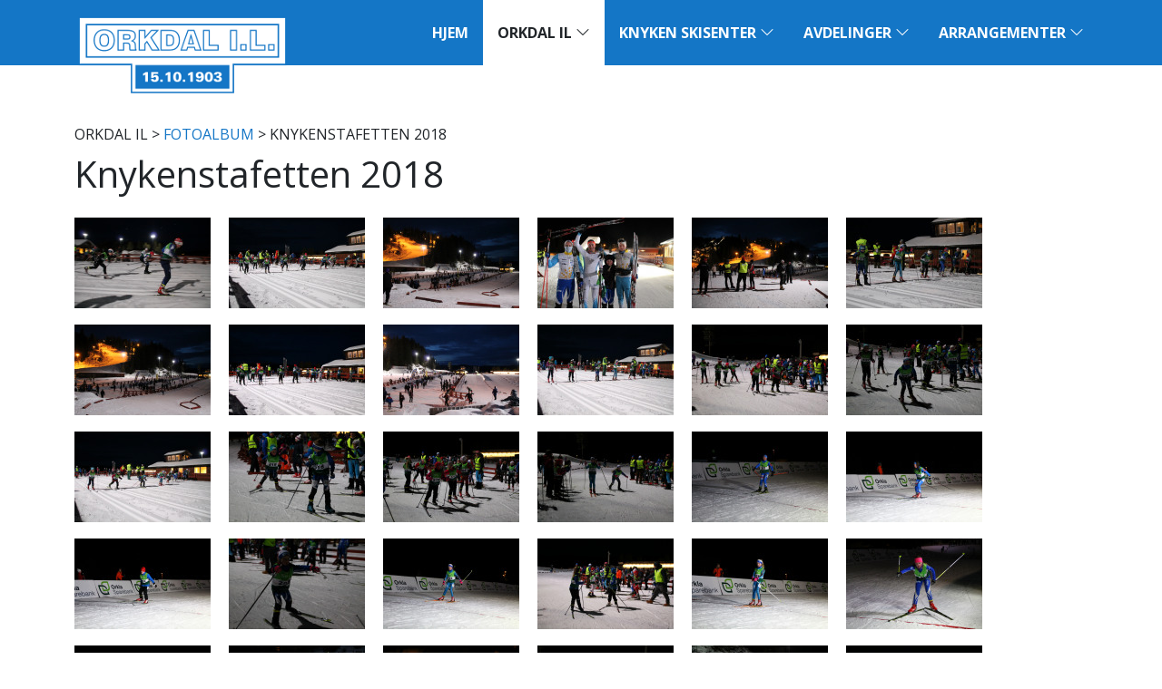

--- FILE ---
content_type: text/html; charset=utf-8
request_url: https://www.orkdal-il.no/orkdal-il/fotoalbum/knyken-2018/knykenstafetten-2018/
body_size: 6459
content:
<!DOCTYPE html>
<html lang="nb-NO"  prefix="og: http://ogp.me/ns#  fb: http://www.facebook.com/2008/fbml website: http://ogp.me/ns/website#">
    <head>
        <base href="https://www.orkdal-il.no/"><!--[if lte IE 6]></base><![endif]-->
        <meta name="generator" content="SilverStripe - http://silverstripe.org" />
<meta http-equiv="Content-type" content="text/html; charset=utf-8" />
<meta property="og:title" content="Knykenstafetten 2018" />
<meta property="og:type" content="website" />
<meta property="og:url" content="https://www.orkdal-il.no/orkdal-il/fotoalbum/knyken-2018/knykenstafetten-2018/" />
<link rel="image_src" href="http://www.orkdal-il.no/themes/oil/images/logo-og.png" type="image/png" />
<meta property="og:image" content="http://www.orkdal-il.no/themes/oil/images/logo-og.png" />
<meta property="og:image:secure_url" content="https://www.orkdal-il.no/themes/oil/images/logo-og.png" />
<meta property="og:image:type" content="image/png" />
<meta property="og:site_name" content="Orkdal Idrettslag" />
<meta property="og:locale" content="nb_NO" />

        <meta name="viewport" content="width=device-width, initial-scale=1, shrink-to-fit=no">
        <meta http-equiv="X-UA-Compatible" content="IE=edge">
        <title>Orkdal Idrettslag - Knykenstafetten 2018</title>
        
        
        <link rel="stylesheet" href="https://cdn.jsdelivr.net/npm/bootstrap-icons@1.5.0/font/bootstrap-icons.min.css">
    <link rel="stylesheet" type="text/css" href="/themes/oil/css/main.css?m=1631717256" />
</head>
    <body class="GalleryPage index">
        <nav class="navbar navbar-expand-lg p-0">
            <div class="container p-0">
                <div class="navbar-top w-100 bg-primary">
                    <a class="navbar-brand d-inline-block px-3 py-1" href="https://www.orkdal-il.no/">
                        <img class="img-fluid" src="themes/oil/images/logo.png" alt="logo" />
                    </a>
                    <button class="navbar-toggler float-end ms-auto bg-white border-0 shadow-none" type="button" data-bs-toggle="collapse" data-bs-target="#navbar-nav" aria-controls="navbarNav" aria-expanded="false" aria-label="Toggle navigation">
                        <img class="m-0 px-1 py-3" src="themes/oil/images/menu.svg" />
                    </button>
                </div>
                <div class="collapse navbar-collapse py-3 py-lg-0" id="navbar-nav">
                    <ul class="navbar-nav">
                        
                        <li class="nav-item link first ">
                                <a 
                                    class="nav-link text-uppercase text-nowrap fw-bold px-3 py-lg-4 link first  " 
                                    href="/" 
                                    
                                    
                                >Hjem</a>
                                
                            </li>
                        
                        <li class="nav-item section  dropdown position-static">
                                <a 
                                    class="nav-link text-uppercase text-nowrap fw-bold px-3 py-lg-4 section  active dropdown-toggle" 
                                    href="/orkdal-il/" 
                                    data-bs-toggle="dropdown"
                                    
                                >Orkdal IL <i class="bi bi-chevron-down"></i></a>
                                
                                    <div class="dropdown-menu container-fluid border-0 py-lg-5 m-0">
                                        <div class="container">
                                            <div class="row">
                                                <div class="col-lg px-3 py-2">
                                                    <ul class="nav flex-column">
                                                        
                                                            
                                                            <li class="nav-item">
                                                                <a 
                                                                    class="nav-link text-uppercase text-nowrap link first  text-dark" 
                                                                    href="/orkdal-il/kontakt-oss/"
                                                                    
                                                                >Kontakt oss</a>
                                                            </li>
                                                            
                                                        
                                                            
                                                            <li class="nav-item">
                                                                <a 
                                                                    class="nav-link text-uppercase text-nowrap link   text-dark" 
                                                                    href="/orkdal-il/bli-medlem/"
                                                                    
                                                                >Bli medlem</a>
                                                            </li>
                                                            
                                                        
                                                            
                                                            <li class="nav-item">
                                                                <a 
                                                                    class="nav-link text-uppercase text-nowrap link   text-dark" 
                                                                    href="/orkdal-il/styret/"
                                                                    
                                                                >Styret</a>
                                                            </li>
                                                            
                                                        
                                                            
                                                            <li class="nav-item">
                                                                <a 
                                                                    class="nav-link text-uppercase text-nowrap link   text-dark" 
                                                                    href="http://orkdal-il.no/admin"
                                                                     target="_blank"
                                                                >Logg inn</a>
                                                            </li>
                                                            
                                                        
                                                            
                                                            <li class="nav-item">
                                                                <a 
                                                                    class="nav-link text-uppercase text-nowrap section  active text-dark" 
                                                                    href="/orkdal-il/fotoalbum/"
                                                                    
                                                                >FOTOALBUM</a>
                                                            </li>
                                                            
                                                        
                                                            
                                                                    </ul>
                                                                </div>
                                                                <div class="col-lg px-3 py-2">
                                                                    <ul class="nav flex-column">
                                                            
                                                            <li class="nav-item">
                                                                <a 
                                                                    class="nav-link text-uppercase text-nowrap link   fw-bold text-primary" 
                                                                    href="/orkdal-il/hovedlag/"
                                                                    
                                                                >HOVEDLAG</a>
                                                            </li>
                                                            
                                                                
                                                                    <li class="nav-item">
                                                                        <a 
                                                                            class="nav-link text-uppercase text-nowrap link first last  text-dark" 
                                                                            href="/orkdal-il/hovedlag/politiattest/"
                                                                            
                                                                        >Politiattest</a>
                                                                    </li>
                                                                
                                                                
                                                                        </ul>
                                                                    </div>
                                                                    <div class="col-lg px-3 py-2">
                                                                        <ul class="nav flex-column">
                                                                
                                                            
                                                        
                                                            
                                                                    </ul>
                                                                </div>
                                                                <div class="col-lg px-3 py-2">
                                                                    <ul class="nav flex-column">
                                                            
                                                            <li class="nav-item">
                                                                <a 
                                                                    class="nav-link text-uppercase text-nowrap link last  fw-bold text-primary" 
                                                                    href="/orkdal-il/arkiv/"
                                                                    
                                                                >Arkiv</a>
                                                            </li>
                                                            
                                                                
                                                                    <li class="nav-item">
                                                                        <a 
                                                                            class="nav-link text-uppercase text-nowrap link first  text-dark" 
                                                                            href="/orkdal-il/arkiv/norgescup/"
                                                                            
                                                                        >NORGESCUP 2012</a>
                                                                    </li>
                                                                
                                                                    <li class="nav-item">
                                                                        <a 
                                                                            class="nav-link text-uppercase text-nowrap link   text-dark" 
                                                                            href="/orkdal-il/arkiv/hl2014/"
                                                                            
                                                                        >HL 2014</a>
                                                                    </li>
                                                                
                                                                    <li class="nav-item">
                                                                        <a 
                                                                            class="nav-link text-uppercase text-nowrap link   text-dark" 
                                                                            href="/orkdal-il/arkiv/norgescup-2015/"
                                                                            
                                                                        >Norgescup 2015</a>
                                                                    </li>
                                                                
                                                                    <li class="nav-item">
                                                                        <a 
                                                                            class="nav-link text-uppercase text-nowrap link   text-dark" 
                                                                            href="/orkdal-il/arkiv/imc-2016-norway/"
                                                                            
                                                                        >IMC 2016</a>
                                                                    </li>
                                                                
                                                                    <li class="nav-item">
                                                                        <a 
                                                                            class="nav-link text-uppercase text-nowrap link   text-dark" 
                                                                            href="/orkdal-il/arkiv/nm-junior-2019/"
                                                                            
                                                                        >NM Junior 2019</a>
                                                                    </li>
                                                                
                                                                    <li class="nav-item">
                                                                        <a 
                                                                            class="nav-link text-uppercase text-nowrap link last  text-dark" 
                                                                            href="/orkdal-il/arkiv/fis-youth-cup-2020/"
                                                                            
                                                                        >FIS Youth Cup 2020</a>
                                                                    </li>
                                                                
                                                                
                                                            
                                                        
                                                    </ul>
                                                </div>
                                            </div>
                                        </div>
                                    </div>
                                
                            </li>
                        
                        <li class="nav-item link  dropdown position-static">
                                <a 
                                    class="nav-link text-uppercase text-nowrap fw-bold px-3 py-lg-4 link   dropdown-toggle" 
                                    href="/knyken-skisenter/" 
                                    data-bs-toggle="dropdown"
                                    
                                >Knyken Skisenter <i class="bi bi-chevron-down"></i></a>
                                
                                    <div class="dropdown-menu container-fluid border-0 py-lg-5 m-0">
                                        <div class="container">
                                            <div class="row">
                                                <div class="col-lg px-3 py-2">
                                                    <ul class="nav flex-column">
                                                        
                                                            
                                                            <li class="nav-item">
                                                                <a 
                                                                    class="nav-link text-uppercase text-nowrap link first  text-dark" 
                                                                    href="/knyken-skisenter/knyken/"
                                                                    
                                                                >KNYKEN</a>
                                                            </li>
                                                            
                                                        
                                                            
                                                            <li class="nav-item">
                                                                <a 
                                                                    class="nav-link text-uppercase text-nowrap link   text-dark" 
                                                                    href="/knyken-skisenter/vaer-og-loyper/"
                                                                    
                                                                >Vær og løyper</a>
                                                            </li>
                                                            
                                                        
                                                            
                                                            <li class="nav-item">
                                                                <a 
                                                                    class="nav-link text-uppercase text-nowrap link   text-dark" 
                                                                    href="/knyken-skisenter/apningstider-og-priser/"
                                                                    
                                                                >Åpningstider og priser</a>
                                                            </li>
                                                            
                                                        
                                                            
                                                            <li class="nav-item">
                                                                <a 
                                                                    class="nav-link text-uppercase text-nowrap link   text-dark" 
                                                                    href="/knyken-skisenter/leie-lokaler/"
                                                                    
                                                                >Leie lokaler</a>
                                                            </li>
                                                            
                                                        
                                                            
                                                            <li class="nav-item">
                                                                <a 
                                                                    class="nav-link text-uppercase text-nowrap link   text-dark" 
                                                                    href="/knyken-skisenter/utleie-til-skoler/"
                                                                    
                                                                >Utleie skole/barnehage</a>
                                                            </li>
                                                            
                                                        
                                                            
                                                            <li class="nav-item">
                                                                <a 
                                                                    class="nav-link text-uppercase text-nowrap link   text-dark" 
                                                                    href="/knyken-skisenter/knykenfolket/"
                                                                    
                                                                >Knykenfolket</a>
                                                            </li>
                                                            
                                                        
                                                            
                                                            <li class="nav-item">
                                                                <a 
                                                                    class="nav-link text-uppercase text-nowrap link   text-dark" 
                                                                    href="/knyken-skisenter/live-kamera-fra-knyken/"
                                                                    
                                                                >Webkamera</a>
                                                            </li>
                                                            
                                                        
                                                            
                                                            <li class="nav-item">
                                                                <a 
                                                                    class="nav-link text-uppercase text-nowrap link last  text-dark" 
                                                                    href="/knyken-skisenter/knykenkalenderen/"
                                                                    
                                                                >Knykenkalenderen</a>
                                                            </li>
                                                            
                                                        
                                                    </ul>
                                                </div>
                                            </div>
                                        </div>
                                    </div>
                                
                            </li>
                        
                        <li class="nav-item link  dropdown position-static">
                                <a 
                                    class="nav-link text-uppercase text-nowrap fw-bold px-3 py-lg-4 link   dropdown-toggle" 
                                    href="/avdelinger/" 
                                    data-bs-toggle="dropdown"
                                    
                                >Avdelinger <i class="bi bi-chevron-down"></i></a>
                                
                                    <div class="dropdown-menu container-fluid border-0 py-lg-5 m-0">
                                        <div class="container">
                                            <div class="row">
                                                <div class="col-lg px-3 py-2">
                                                    <ul class="nav flex-column">
                                                        
                                                            
                                                            <li class="nav-item">
                                                                <a 
                                                                    class="nav-link text-uppercase text-nowrap link first  fw-bold text-primary" 
                                                                    href="/avdelinger/ski/"
                                                                    
                                                                >SKI</a>
                                                            </li>
                                                            
                                                                
                                                                    <li class="nav-item">
                                                                        <a 
                                                                            class="nav-link text-uppercase text-nowrap link first  text-dark" 
                                                                            href="/avdelinger/ski/hopp/"
                                                                            
                                                                        >Hopp</a>
                                                                    </li>
                                                                
                                                                    <li class="nav-item">
                                                                        <a 
                                                                            class="nav-link text-uppercase text-nowrap link   text-dark" 
                                                                            href="/avdelinger/ski/langrenn/"
                                                                            
                                                                        >LANGRENN</a>
                                                                    </li>
                                                                
                                                                    <li class="nav-item">
                                                                        <a 
                                                                            class="nav-link text-uppercase text-nowrap link   text-dark" 
                                                                            href="/avdelinger/ski/team-knyken/"
                                                                            
                                                                        >Team Knyken</a>
                                                                    </li>
                                                                
                                                                    <li class="nav-item">
                                                                        <a 
                                                                            class="nav-link text-uppercase text-nowrap link   text-dark" 
                                                                            href="/avdelinger/ski/skiskyting/"
                                                                            
                                                                        >SKISKYTING</a>
                                                                    </li>
                                                                
                                                                    <li class="nav-item">
                                                                        <a 
                                                                            class="nav-link text-uppercase text-nowrap link last  text-dark" 
                                                                            href="/avdelinger/ski/alpin/"
                                                                            
                                                                        >ALPIN</a>
                                                                    </li>
                                                                
                                                                
                                                                        </ul>
                                                                    </div>
                                                                    <div class="col-lg px-3 py-2">
                                                                        <ul class="nav flex-column">
                                                                
                                                            
                                                        
                                                            
                                                                    </ul>
                                                                </div>
                                                                <div class="col-lg px-3 py-2">
                                                                    <ul class="nav flex-column">
                                                            
                                                            <li class="nav-item">
                                                                <a 
                                                                    class="nav-link text-uppercase text-nowrap link   fw-bold text-primary" 
                                                                    href="/avdelinger/trim/"
                                                                    
                                                                >TRIM</a>
                                                            </li>
                                                            
                                                                
                                                                    <li class="nav-item">
                                                                        <a 
                                                                            class="nav-link text-uppercase text-nowrap link first  text-dark" 
                                                                            href="/avdelinger/trim/knyken-rundt/"
                                                                            
                                                                        >Knyken rundt</a>
                                                                    </li>
                                                                
                                                                    <li class="nav-item">
                                                                        <a 
                                                                            class="nav-link text-uppercase text-nowrap link   text-dark" 
                                                                            href="/avdelinger/trim/kartinformasjon/"
                                                                            
                                                                        >Kartinformasjon</a>
                                                                    </li>
                                                                
                                                                    <li class="nav-item">
                                                                        <a 
                                                                            class="nav-link text-uppercase text-nowrap link last  text-dark" 
                                                                            href="/avdelinger/trim/styret/"
                                                                            
                                                                        >Trimstyret</a>
                                                                    </li>
                                                                
                                                                
                                                                        </ul>
                                                                    </div>
                                                                    <div class="col-lg px-3 py-2">
                                                                        <ul class="nav flex-column">
                                                                
                                                            
                                                        
                                                            
                                                                    </ul>
                                                                </div>
                                                                <div class="col-lg px-3 py-2">
                                                                    <ul class="nav flex-column">
                                                            
                                                            <li class="nav-item">
                                                                <a 
                                                                    class="nav-link text-uppercase text-nowrap link   fw-bold text-primary" 
                                                                    href="/avdelinger/fotball/"
                                                                    
                                                                >FOTBALL</a>
                                                            </li>
                                                            
                                                                
                                                                    <li class="nav-item">
                                                                        <a 
                                                                            class="nav-link text-uppercase text-nowrap link first  text-dark" 
                                                                            href="/avdelinger/fotball/barnefotball/"
                                                                            
                                                                        >BARNEFOTBALL</a>
                                                                    </li>
                                                                
                                                                    <li class="nav-item">
                                                                        <a 
                                                                            class="nav-link text-uppercase text-nowrap link   text-dark" 
                                                                            href="/avdelinger/fotball/orkdalscup/"
                                                                            
                                                                        >Orkdalscup 2026</a>
                                                                    </li>
                                                                
                                                                    <li class="nav-item">
                                                                        <a 
                                                                            class="nav-link text-uppercase text-nowrap link   text-dark" 
                                                                            href="/avdelinger/fotball/n.a.e.-cup/"
                                                                            
                                                                        >N.A.E. CUP</a>
                                                                    </li>
                                                                
                                                                    <li class="nav-item">
                                                                        <a 
                                                                            class="nav-link text-uppercase text-nowrap link   text-dark" 
                                                                            href="/avdelinger/fotball/banefordeling/"
                                                                            
                                                                        >Banefordeling</a>
                                                                    </li>
                                                                
                                                                    <li class="nav-item">
                                                                        <a 
                                                                            class="nav-link text-uppercase text-nowrap link   text-dark" 
                                                                            href="/avdelinger/fotball/styret-2/"
                                                                            
                                                                        >Styret i Orkdal IL fotball </a>
                                                                    </li>
                                                                
                                                                    <li class="nav-item">
                                                                        <a 
                                                                            class="nav-link text-uppercase text-nowrap link   text-dark" 
                                                                            href="/avdelinger/fotball/leie-klubbhus/"
                                                                            
                                                                        >Leie klubbhus</a>
                                                                    </li>
                                                                
                                                                    <li class="nav-item">
                                                                        <a 
                                                                            class="nav-link text-uppercase text-nowrap link   text-dark" 
                                                                            href="/avdelinger/fotball/kvalitetsklubb/"
                                                                            
                                                                        >Kvalitetsklubb</a>
                                                                    </li>
                                                                
                                                                    <li class="nav-item">
                                                                        <a 
                                                                            class="nav-link text-uppercase text-nowrap link last  text-dark" 
                                                                            href="/avdelinger/fotball/arshjul/"
                                                                            
                                                                        >Årshjul </a>
                                                                    </li>
                                                                
                                                                
                                                                        </ul>
                                                                    </div>
                                                                    <div class="col-lg px-3 py-2">
                                                                        <ul class="nav flex-column">
                                                                
                                                            
                                                        
                                                            
                                                                    </ul>
                                                                </div>
                                                                <div class="col-lg px-3 py-2">
                                                                    <ul class="nav flex-column">
                                                            
                                                            <li class="nav-item">
                                                                <a 
                                                                    class="nav-link text-uppercase text-nowrap link   fw-bold text-primary" 
                                                                    href="/avdelinger/handball/"
                                                                    
                                                                >HÅNDBALL</a>
                                                            </li>
                                                            
                                                                
                                                                    <li class="nav-item">
                                                                        <a 
                                                                            class="nav-link text-uppercase text-nowrap link first  text-dark" 
                                                                            href="/avdelinger/handball/minihandball/"
                                                                            
                                                                        >Minihåndball</a>
                                                                    </li>
                                                                
                                                                    <li class="nav-item">
                                                                        <a 
                                                                            class="nav-link text-uppercase text-nowrap link   text-dark" 
                                                                            href="/avdelinger/handball/j-10/"
                                                                            
                                                                        >J/G 9/10</a>
                                                                    </li>
                                                                
                                                                    <li class="nav-item">
                                                                        <a 
                                                                            class="nav-link text-uppercase text-nowrap link   text-dark" 
                                                                            href="/avdelinger/handball/j-2/"
                                                                            
                                                                        >J/G 11</a>
                                                                    </li>
                                                                
                                                                    <li class="nav-item">
                                                                        <a 
                                                                            class="nav-link text-uppercase text-nowrap link   text-dark" 
                                                                            href="/avdelinger/handball/ny-artikkelside-3/"
                                                                            
                                                                        >J 12</a>
                                                                    </li>
                                                                
                                                                    <li class="nav-item">
                                                                        <a 
                                                                            class="nav-link text-uppercase text-nowrap link   text-dark" 
                                                                            href="/avdelinger/handball/j12/"
                                                                            
                                                                        >J15</a>
                                                                    </li>
                                                                
                                                                    <li class="nav-item">
                                                                        <a 
                                                                            class="nav-link text-uppercase text-nowrap link   text-dark" 
                                                                            href="/avdelinger/handball/kvinner-senior/"
                                                                            
                                                                        >Kvinner Senior</a>
                                                                    </li>
                                                                
                                                                    <li class="nav-item">
                                                                        <a 
                                                                            class="nav-link text-uppercase text-nowrap link   text-dark" 
                                                                            href="/avdelinger/handball/styret-i-orkdal-il-handball-20222023/"
                                                                            
                                                                        >Håndballstyret</a>
                                                                    </li>
                                                                
                                                                    <li class="nav-item">
                                                                        <a 
                                                                            class="nav-link text-uppercase text-nowrap link last  text-dark" 
                                                                            href="/avdelinger/handball/info/"
                                                                            
                                                                        >Info</a>
                                                                    </li>
                                                                
                                                                
                                                                        </ul>
                                                                    </div>
                                                                    <div class="col-lg px-3 py-2">
                                                                        <ul class="nav flex-column">
                                                                
                                                            
                                                        
                                                            
                                                            <li class="nav-item">
                                                                <a 
                                                                    class="nav-link text-uppercase text-nowrap link last  text-dark" 
                                                                    href="/avdelinger/diskgolf/"
                                                                    
                                                                >DISKGOLF</a>
                                                            </li>
                                                            
                                                        
                                                    </ul>
                                                </div>
                                            </div>
                                        </div>
                                    </div>
                                
                            </li>
                        
                        <li class="nav-item link last dropdown position-static">
                                <a 
                                    class="nav-link text-uppercase text-nowrap fw-bold px-3 py-lg-4 link last  dropdown-toggle" 
                                    href="/arrangementer/" 
                                    data-bs-toggle="dropdown"
                                    
                                >Arrangementer <i class="bi bi-chevron-down"></i></a>
                                
                                    <div class="dropdown-menu container-fluid border-0 py-lg-5 m-0">
                                        <div class="container">
                                            <div class="row">
                                                <div class="col-lg px-3 py-2">
                                                    <ul class="nav flex-column">
                                                        
                                                            
                                                            <li class="nav-item">
                                                                <a 
                                                                    class="nav-link text-uppercase text-nowrap link first  fw-bold text-primary" 
                                                                    href="/arrangementer/knykenlekene/"
                                                                    
                                                                >KNYKENLEKENE</a>
                                                            </li>
                                                            
                                                                
                                                                    <li class="nav-item">
                                                                        <a 
                                                                            class="nav-link text-uppercase text-nowrap link first  text-dark" 
                                                                            href="/arrangementer/knykenlekene/hopp/"
                                                                            
                                                                        >HOPP</a>
                                                                    </li>
                                                                
                                                                    <li class="nav-item">
                                                                        <a 
                                                                            class="nav-link text-uppercase text-nowrap link   text-dark" 
                                                                            href="/arrangementer/knykenlekene/langrenn/"
                                                                            
                                                                        >LANGRENN</a>
                                                                    </li>
                                                                
                                                                    <li class="nav-item">
                                                                        <a 
                                                                            class="nav-link text-uppercase text-nowrap link last  text-dark" 
                                                                            href="/arrangementer/knykenlekene/skiskyting/"
                                                                            
                                                                        >SKISKYTING</a>
                                                                    </li>
                                                                
                                                                
                                                                        </ul>
                                                                    </div>
                                                                    <div class="col-lg px-3 py-2">
                                                                        <ul class="nav flex-column">
                                                                
                                                            
                                                        
                                                            
                                                            <li class="nav-item">
                                                                <a 
                                                                    class="nav-link text-uppercase text-nowrap link   text-dark" 
                                                                    href="/arrangementer/orklandlekene/"
                                                                    
                                                                >ORKLANDLEKENE</a>
                                                            </li>
                                                            
                                                        
                                                            
                                                            <li class="nav-item">
                                                                <a 
                                                                    class="nav-link text-uppercase text-nowrap link   text-dark" 
                                                                    href="/arrangementer/orklarittet/"
                                                                    
                                                                >Orklarittet</a>
                                                            </li>
                                                            
                                                        
                                                            
                                                            <li class="nav-item">
                                                                <a 
                                                                    class="nav-link text-uppercase text-nowrap link   text-dark" 
                                                                    href="/arrangementer/toppidrettsveka/"
                                                                    
                                                                >Toppidrettsveka</a>
                                                            </li>
                                                            
                                                        
                                                            
                                                            <li class="nav-item">
                                                                <a 
                                                                    class="nav-link text-uppercase text-nowrap link   text-dark" 
                                                                    href="/arrangementer/knyken-live/"
                                                                    
                                                                >Knyken live</a>
                                                            </li>
                                                            
                                                        
                                                            
                                                            <li class="nav-item">
                                                                <a 
                                                                    class="nav-link text-uppercase text-nowrap link   text-dark" 
                                                                    href="/arrangementer/knyken-hillclimb/"
                                                                    
                                                                >Knyken Hillclimb</a>
                                                            </li>
                                                            
                                                        
                                                            
                                                            <li class="nav-item">
                                                                <a 
                                                                    class="nav-link text-uppercase text-nowrap link last  text-dark" 
                                                                    href="/arrangementer/orkdalsmessa/"
                                                                    
                                                                >Orkdalsmessa</a>
                                                            </li>
                                                            
                                                        
                                                    </ul>
                                                </div>
                                            </div>
                                        </div>
                                    </div>
                                
                            </li>
                        
                    </ul>
                </div>
            </div>
        </nav>
        
        <main id="main" class="container py-5">
            <div class="row">
    <div class="col-lg-8">
        <div class="typography clearfix py-3">
            
                <p class="text-uppercase">
	<a >Orkdal IL</a> > <a href="/orkdal-il/fotoalbum/" class="breadcrumb-2">FOTOALBUM</a> > Knykenstafetten 2018

</p>
            
            <h3>Knykenstafetten 2018</h3>
            <p></p>
            
            
        </div>
        
        
    </div>
</div>



    
        <a class="gallery-image" href="/assets/Album/knykenstafetten-2018/Knykenstafetten-2018-1471-8.JPG"><img class="me-3" src="/assets/Album/knykenstafetten-2018/_resampled/FillWyIxNTAiLCIxMDAiXQ/Knykenstafetten-2018-1471-8.JPG" alt="Knykenstafetten-2018-1471-8.JPG" title="Knykenstafetten 2018 1471 8"/></a>
    
        <a class="gallery-image" href="/assets/Album/knykenstafetten-2018/Knykenstafetten-2018-1471-7.JPG"><img class="me-3" src="/assets/Album/knykenstafetten-2018/_resampled/FillWyIxNTAiLCIxMDAiXQ/Knykenstafetten-2018-1471-7.JPG" alt="Knykenstafetten-2018-1471-7.JPG" title="Knykenstafetten 2018 1471 7"/></a>
    
        <a class="gallery-image" href="/assets/Album/knykenstafetten-2018/Knykenstafetten-2018-1471-3.JPG"><img class="me-3" src="/assets/Album/knykenstafetten-2018/_resampled/FillWyIxNTAiLCIxMDAiXQ/Knykenstafetten-2018-1471-3.JPG" alt="Knykenstafetten-2018-1471-3.JPG" title="Knykenstafetten 2018 1471 3"/></a>
    
        <a class="gallery-image" href="/assets/Album/knykenstafetten-2018/Knykenstafetten-2018-1471-1.JPG"><img class="me-3" src="/assets/Album/knykenstafetten-2018/_resampled/FillWyIxNTAiLCIxMDAiXQ/Knykenstafetten-2018-1471-1.JPG" alt="Knykenstafetten-2018-1471-1.JPG" title="Knykenstafetten 2018 1471 1"/></a>
    
        <a class="gallery-image" href="/assets/Album/knykenstafetten-2018/Knykenstafetten-2018-1471-2.JPG"><img class="me-3" src="/assets/Album/knykenstafetten-2018/_resampled/FillWyIxNTAiLCIxMDAiXQ/Knykenstafetten-2018-1471-2.JPG" alt="Knykenstafetten-2018-1471-2.JPG" title="Knykenstafetten 2018 1471 2"/></a>
    
        <a class="gallery-image" href="/assets/Album/knykenstafetten-2018/Knykenstafetten-2018-1471-10.JPG"><img class="me-3" src="/assets/Album/knykenstafetten-2018/_resampled/FillWyIxNTAiLCIxMDAiXQ/Knykenstafetten-2018-1471-10.JPG" alt="Knykenstafetten-2018-1471-10.JPG" title="Knykenstafetten 2018 1471 10"/></a>
    
        <a class="gallery-image" href="/assets/Album/knykenstafetten-2018/Knykenstafetten-2018-1471-4.JPG"><img class="me-3" src="/assets/Album/knykenstafetten-2018/_resampled/FillWyIxNTAiLCIxMDAiXQ/Knykenstafetten-2018-1471-4.JPG" alt="Knykenstafetten-2018-1471-4.JPG" title="Knykenstafetten 2018 1471 4"/></a>
    
        <a class="gallery-image" href="/assets/Album/knykenstafetten-2018/Knykenstafetten-2018-1471-6.JPG"><img class="me-3" src="/assets/Album/knykenstafetten-2018/_resampled/FillWyIxNTAiLCIxMDAiXQ/Knykenstafetten-2018-1471-6.JPG" alt="Knykenstafetten-2018-1471-6.JPG" title="Knykenstafetten 2018 1471 6"/></a>
    
        <a class="gallery-image" href="/assets/Album/knykenstafetten-2018/Knykenstafetten-2018-1471-5.JPG"><img class="me-3" src="/assets/Album/knykenstafetten-2018/_resampled/FillWyIxNTAiLCIxMDAiXQ/Knykenstafetten-2018-1471-5.JPG" alt="Knykenstafetten-2018-1471-5.JPG" title="Knykenstafetten 2018 1471 5"/></a>
    
        <a class="gallery-image" href="/assets/Album/knykenstafetten-2018/Knykenstafetten-2018-1471-9.JPG"><img class="me-3" src="/assets/Album/knykenstafetten-2018/_resampled/FillWyIxNTAiLCIxMDAiXQ/Knykenstafetten-2018-1471-9.JPG" alt="Knykenstafetten-2018-1471-9.JPG" title="Knykenstafetten 2018 1471 9"/></a>
    
        <a class="gallery-image" href="/assets/Album/knykenstafetten-2018/Knykenstafetten-2018-1471-19.JPG"><img class="me-3" src="/assets/Album/knykenstafetten-2018/_resampled/FillWyIxNTAiLCIxMDAiXQ/Knykenstafetten-2018-1471-19.JPG" alt="Knykenstafetten-2018-1471-19.JPG" title="Knykenstafetten 2018 1471 19"/></a>
    
        <a class="gallery-image" href="/assets/Album/knykenstafetten-2018/Knykenstafetten-2018-1471-18.JPG"><img class="me-3" src="/assets/Album/knykenstafetten-2018/_resampled/FillWyIxNTAiLCIxMDAiXQ/Knykenstafetten-2018-1471-18.JPG" alt="Knykenstafetten-2018-1471-18.JPG" title="Knykenstafetten 2018 1471 18"/></a>
    
        <a class="gallery-image" href="/assets/Album/knykenstafetten-2018/Knykenstafetten-2018-1471-11.JPG"><img class="me-3" src="/assets/Album/knykenstafetten-2018/_resampled/FillWyIxNTAiLCIxMDAiXQ/Knykenstafetten-2018-1471-11.JPG" alt="Knykenstafetten-2018-1471-11.JPG" title="Knykenstafetten 2018 1471 11"/></a>
    
        <a class="gallery-image" href="/assets/Album/knykenstafetten-2018/Knykenstafetten-2018-1471-20.JPG"><img class="me-3" src="/assets/Album/knykenstafetten-2018/_resampled/FillWyIxNTAiLCIxMDAiXQ/Knykenstafetten-2018-1471-20.JPG" alt="Knykenstafetten-2018-1471-20.JPG" title="Knykenstafetten 2018 1471 20"/></a>
    
        <a class="gallery-image" href="/assets/Album/knykenstafetten-2018/Knykenstafetten-2018-1471-17.JPG"><img class="me-3" src="/assets/Album/knykenstafetten-2018/_resampled/FillWyIxNTAiLCIxMDAiXQ/Knykenstafetten-2018-1471-17.JPG" alt="Knykenstafetten-2018-1471-17.JPG" title="Knykenstafetten 2018 1471 17"/></a>
    
        <a class="gallery-image" href="/assets/Album/knykenstafetten-2018/Knykenstafetten-2018-1471-13.JPG"><img class="me-3" src="/assets/Album/knykenstafetten-2018/_resampled/FillWyIxNTAiLCIxMDAiXQ/Knykenstafetten-2018-1471-13.JPG" alt="Knykenstafetten-2018-1471-13.JPG" title="Knykenstafetten 2018 1471 13"/></a>
    
        <a class="gallery-image" href="/assets/Album/knykenstafetten-2018/Knykenstafetten-2018-1471-22.JPG"><img class="me-3" src="/assets/Album/knykenstafetten-2018/_resampled/FillWyIxNTAiLCIxMDAiXQ/Knykenstafetten-2018-1471-22.JPG" alt="Knykenstafetten-2018-1471-22.JPG" title="Knykenstafetten 2018 1471 22"/></a>
    
        <a class="gallery-image" href="/assets/Album/knykenstafetten-2018/Knykenstafetten-2018-1471-24.JPG"><img class="me-3" src="/assets/Album/knykenstafetten-2018/_resampled/FillWyIxNTAiLCIxMDAiXQ/Knykenstafetten-2018-1471-24.JPG" alt="Knykenstafetten-2018-1471-24.JPG" title="Knykenstafetten 2018 1471 24"/></a>
    
        <a class="gallery-image" href="/assets/Album/knykenstafetten-2018/Knykenstafetten-2018-1471-23.JPG"><img class="me-3" src="/assets/Album/knykenstafetten-2018/_resampled/FillWyIxNTAiLCIxMDAiXQ/Knykenstafetten-2018-1471-23.JPG" alt="Knykenstafetten-2018-1471-23.JPG" title="Knykenstafetten 2018 1471 23"/></a>
    
        <a class="gallery-image" href="/assets/Album/knykenstafetten-2018/Knykenstafetten-2018-1471-14.JPG"><img class="me-3" src="/assets/Album/knykenstafetten-2018/_resampled/FillWyIxNTAiLCIxMDAiXQ/Knykenstafetten-2018-1471-14.JPG" alt="Knykenstafetten-2018-1471-14.JPG" title="Knykenstafetten 2018 1471 14"/></a>
    
        <a class="gallery-image" href="/assets/Album/knykenstafetten-2018/Knykenstafetten-2018-1471-25.JPG"><img class="me-3" src="/assets/Album/knykenstafetten-2018/_resampled/FillWyIxNTAiLCIxMDAiXQ/Knykenstafetten-2018-1471-25.JPG" alt="Knykenstafetten-2018-1471-25.JPG" title="Knykenstafetten 2018 1471 25"/></a>
    
        <a class="gallery-image" href="/assets/Album/knykenstafetten-2018/Knykenstafetten-2018-1471-15.JPG"><img class="me-3" src="/assets/Album/knykenstafetten-2018/_resampled/FillWyIxNTAiLCIxMDAiXQ/Knykenstafetten-2018-1471-15.JPG" alt="Knykenstafetten-2018-1471-15.JPG" title="Knykenstafetten 2018 1471 15"/></a>
    
        <a class="gallery-image" href="/assets/Album/knykenstafetten-2018/Knykenstafetten-2018-1471-26.JPG"><img class="me-3" src="/assets/Album/knykenstafetten-2018/_resampled/FillWyIxNTAiLCIxMDAiXQ/Knykenstafetten-2018-1471-26.JPG" alt="Knykenstafetten-2018-1471-26.JPG" title="Knykenstafetten 2018 1471 26"/></a>
    
        <a class="gallery-image" href="/assets/Album/knykenstafetten-2018/Knykenstafetten-2018-1471-28.JPG"><img class="me-3" src="/assets/Album/knykenstafetten-2018/_resampled/FillWyIxNTAiLCIxMDAiXQ/Knykenstafetten-2018-1471-28.JPG" alt="Knykenstafetten-2018-1471-28.JPG" title="Knykenstafetten 2018 1471 28"/></a>
    
        <a class="gallery-image" href="/assets/Album/knykenstafetten-2018/Knykenstafetten-2018-1471-27.JPG"><img class="me-3" src="/assets/Album/knykenstafetten-2018/_resampled/FillWyIxNTAiLCIxMDAiXQ/Knykenstafetten-2018-1471-27.JPG" alt="Knykenstafetten-2018-1471-27.JPG" title="Knykenstafetten 2018 1471 27"/></a>
    
        <a class="gallery-image" href="/assets/Album/knykenstafetten-2018/Knykenstafetten-2018-1471-30.JPG"><img class="me-3" src="/assets/Album/knykenstafetten-2018/_resampled/FillWyIxNTAiLCIxMDAiXQ/Knykenstafetten-2018-1471-30.JPG" alt="Knykenstafetten-2018-1471-30.JPG" title="Knykenstafetten 2018 1471 30"/></a>
    
        <a class="gallery-image" href="/assets/Album/knykenstafetten-2018/Knykenstafetten-2018-1471-29.JPG"><img class="me-3" src="/assets/Album/knykenstafetten-2018/_resampled/FillWyIxNTAiLCIxMDAiXQ/Knykenstafetten-2018-1471-29.JPG" alt="Knykenstafetten-2018-1471-29.JPG" title="Knykenstafetten 2018 1471 29"/></a>
    
        <a class="gallery-image" href="/assets/Album/knykenstafetten-2018/Knykenstafetten-2018-1471-16.JPG"><img class="me-3" src="/assets/Album/knykenstafetten-2018/_resampled/FillWyIxNTAiLCIxMDAiXQ/Knykenstafetten-2018-1471-16.JPG" alt="Knykenstafetten-2018-1471-16.JPG" title="Knykenstafetten 2018 1471 16"/></a>
    
        <a class="gallery-image" href="/assets/Album/knykenstafetten-2018/Knykenstafetten-2018-1471-21.JPG"><img class="me-3" src="/assets/Album/knykenstafetten-2018/_resampled/FillWyIxNTAiLCIxMDAiXQ/Knykenstafetten-2018-1471-21.JPG" alt="Knykenstafetten-2018-1471-21.JPG" title="Knykenstafetten 2018 1471 21"/></a>
    
        <a class="gallery-image" href="/assets/Album/knykenstafetten-2018/Knykenstafetten-2018-1471-12.JPG"><img class="me-3" src="/assets/Album/knykenstafetten-2018/_resampled/FillWyIxNTAiLCIxMDAiXQ/Knykenstafetten-2018-1471-12.JPG" alt="Knykenstafetten-2018-1471-12.JPG" title="Knykenstafetten 2018 1471 12"/></a>
    
        <a class="gallery-image" href="/assets/Album/knykenstafetten-2018/Knykenstafetten-2018-1471-54.JPG"><img class="me-3" src="/assets/Album/knykenstafetten-2018/_resampled/FillWyIxNTAiLCIxMDAiXQ/Knykenstafetten-2018-1471-54.JPG" alt="Knykenstafetten-2018-1471-54.JPG" title="Knykenstafetten 2018 1471 54"/></a>
    
        <a class="gallery-image" href="/assets/Album/knykenstafetten-2018/Knykenstafetten-2018-1471-53.JPG"><img class="me-3" src="/assets/Album/knykenstafetten-2018/_resampled/FillWyIxNTAiLCIxMDAiXQ/Knykenstafetten-2018-1471-53.JPG" alt="Knykenstafetten-2018-1471-53.JPG" title="Knykenstafetten 2018 1471 53"/></a>
    
        <a class="gallery-image" href="/assets/Album/knykenstafetten-2018/Knykenstafetten-2018-1471-52.JPG"><img class="me-3" src="/assets/Album/knykenstafetten-2018/_resampled/FillWyIxNTAiLCIxMDAiXQ/Knykenstafetten-2018-1471-52.JPG" alt="Knykenstafetten-2018-1471-52.JPG" title="Knykenstafetten 2018 1471 52"/></a>
    
        <a class="gallery-image" href="/assets/Album/knykenstafetten-2018/Knykenstafetten-2018-1471-51.JPG"><img class="me-3" src="/assets/Album/knykenstafetten-2018/_resampled/FillWyIxNTAiLCIxMDAiXQ/Knykenstafetten-2018-1471-51.JPG" alt="Knykenstafetten-2018-1471-51.JPG" title="Knykenstafetten 2018 1471 51"/></a>
    
        <a class="gallery-image" href="/assets/Album/knykenstafetten-2018/Knykenstafetten-2018-1471-60.JPG"><img class="me-3" src="/assets/Album/knykenstafetten-2018/_resampled/FillWyIxNTAiLCIxMDAiXQ/Knykenstafetten-2018-1471-60.JPG" alt="Knykenstafetten-2018-1471-60.JPG" title="Knykenstafetten 2018 1471 60"/></a>
    
        <a class="gallery-image" href="/assets/Album/knykenstafetten-2018/Knykenstafetten-2018-1471-31.JPG"><img class="me-3" src="/assets/Album/knykenstafetten-2018/_resampled/FillWyIxNTAiLCIxMDAiXQ/Knykenstafetten-2018-1471-31.JPG" alt="Knykenstafetten-2018-1471-31.JPG" title="Knykenstafetten 2018 1471 31"/></a>
    
        <a class="gallery-image" href="/assets/Album/knykenstafetten-2018/Knykenstafetten-2018-1471-59.JPG"><img class="me-3" src="/assets/Album/knykenstafetten-2018/_resampled/FillWyIxNTAiLCIxMDAiXQ/Knykenstafetten-2018-1471-59.JPG" alt="Knykenstafetten-2018-1471-59.JPG" title="Knykenstafetten 2018 1471 59"/></a>
    
        <a class="gallery-image" href="/assets/Album/knykenstafetten-2018/Knykenstafetten-2018-1471-32.JPG"><img class="me-3" src="/assets/Album/knykenstafetten-2018/_resampled/FillWyIxNTAiLCIxMDAiXQ/Knykenstafetten-2018-1471-32.JPG" alt="Knykenstafetten-2018-1471-32.JPG" title="Knykenstafetten 2018 1471 32"/></a>
    
        <a class="gallery-image" href="/assets/Album/knykenstafetten-2018/Knykenstafetten-2018-1471-58.JPG"><img class="me-3" src="/assets/Album/knykenstafetten-2018/_resampled/FillWyIxNTAiLCIxMDAiXQ/Knykenstafetten-2018-1471-58.JPG" alt="Knykenstafetten-2018-1471-58.JPG" title="Knykenstafetten 2018 1471 58"/></a>
    
        <a class="gallery-image" href="/assets/Album/knykenstafetten-2018/Knykenstafetten-2018-1471-39.JPG"><img class="me-3" src="/assets/Album/knykenstafetten-2018/_resampled/FillWyIxNTAiLCIxMDAiXQ/Knykenstafetten-2018-1471-39.JPG" alt="Knykenstafetten-2018-1471-39.JPG" title="Knykenstafetten 2018 1471 39"/></a>
    
        <a class="gallery-image" href="/assets/Album/knykenstafetten-2018/Knykenstafetten-2018-1471-35.JPG"><img class="me-3" src="/assets/Album/knykenstafetten-2018/_resampled/FillWyIxNTAiLCIxMDAiXQ/Knykenstafetten-2018-1471-35.JPG" alt="Knykenstafetten-2018-1471-35.JPG" title="Knykenstafetten 2018 1471 35"/></a>
    
        <a class="gallery-image" href="/assets/Album/knykenstafetten-2018/Knykenstafetten-2018-1471-40.JPG"><img class="me-3" src="/assets/Album/knykenstafetten-2018/_resampled/FillWyIxNTAiLCIxMDAiXQ/Knykenstafetten-2018-1471-40.JPG" alt="Knykenstafetten-2018-1471-40.JPG" title="Knykenstafetten 2018 1471 40"/></a>
    
        <a class="gallery-image" href="/assets/Album/knykenstafetten-2018/Knykenstafetten-2018-1471-41.JPG"><img class="me-3" src="/assets/Album/knykenstafetten-2018/_resampled/FillWyIxNTAiLCIxMDAiXQ/Knykenstafetten-2018-1471-41.JPG" alt="Knykenstafetten-2018-1471-41.JPG" title="Knykenstafetten 2018 1471 41"/></a>
    
        <a class="gallery-image" href="/assets/Album/knykenstafetten-2018/Knykenstafetten-2018-1471-37.JPG"><img class="me-3" src="/assets/Album/knykenstafetten-2018/_resampled/FillWyIxNTAiLCIxMDAiXQ/Knykenstafetten-2018-1471-37.JPG" alt="Knykenstafetten-2018-1471-37.JPG" title="Knykenstafetten 2018 1471 37"/></a>
    
        <a class="gallery-image" href="/assets/Album/knykenstafetten-2018/Knykenstafetten-2018-1471-36.JPG"><img class="me-3" src="/assets/Album/knykenstafetten-2018/_resampled/FillWyIxNTAiLCIxMDAiXQ/Knykenstafetten-2018-1471-36.JPG" alt="Knykenstafetten-2018-1471-36.JPG" title="Knykenstafetten 2018 1471 36"/></a>
    
        <a class="gallery-image" href="/assets/Album/knykenstafetten-2018/Knykenstafetten-2018-1471-43.JPG"><img class="me-3" src="/assets/Album/knykenstafetten-2018/_resampled/FillWyIxNTAiLCIxMDAiXQ/Knykenstafetten-2018-1471-43.JPG" alt="Knykenstafetten-2018-1471-43.JPG" title="Knykenstafetten 2018 1471 43"/></a>
    
        <a class="gallery-image" href="/assets/Album/knykenstafetten-2018/Knykenstafetten-2018-1471-42.JPG"><img class="me-3" src="/assets/Album/knykenstafetten-2018/_resampled/FillWyIxNTAiLCIxMDAiXQ/Knykenstafetten-2018-1471-42.JPG" alt="Knykenstafetten-2018-1471-42.JPG" title="Knykenstafetten 2018 1471 42"/></a>
    
        <a class="gallery-image" href="/assets/Album/knykenstafetten-2018/Knykenstafetten-2018-1471-44.JPG"><img class="me-3" src="/assets/Album/knykenstafetten-2018/_resampled/FillWyIxNTAiLCIxMDAiXQ/Knykenstafetten-2018-1471-44.JPG" alt="Knykenstafetten-2018-1471-44.JPG" title="Knykenstafetten 2018 1471 44"/></a>
    
        <a class="gallery-image" href="/assets/Album/knykenstafetten-2018/Knykenstafetten-2018-1471-46.JPG"><img class="me-3" src="/assets/Album/knykenstafetten-2018/_resampled/FillWyIxNTAiLCIxMDAiXQ/Knykenstafetten-2018-1471-46.JPG" alt="Knykenstafetten-2018-1471-46.JPG" title="Knykenstafetten 2018 1471 46"/></a>
    
        <a class="gallery-image" href="/assets/Album/knykenstafetten-2018/Knykenstafetten-2018-1471-45.JPG"><img class="me-3" src="/assets/Album/knykenstafetten-2018/_resampled/FillWyIxNTAiLCIxMDAiXQ/Knykenstafetten-2018-1471-45.JPG" alt="Knykenstafetten-2018-1471-45.JPG" title="Knykenstafetten 2018 1471 45"/></a>
    
        <a class="gallery-image" href="/assets/Album/knykenstafetten-2018/Knykenstafetten-2018-1471-49.JPG"><img class="me-3" src="/assets/Album/knykenstafetten-2018/_resampled/FillWyIxNTAiLCIxMDAiXQ/Knykenstafetten-2018-1471-49.JPG" alt="Knykenstafetten-2018-1471-49.JPG" title="Knykenstafetten 2018 1471 49"/></a>
    
        <a class="gallery-image" href="/assets/Album/knykenstafetten-2018/Knykenstafetten-2018-1471-48.JPG"><img class="me-3" src="/assets/Album/knykenstafetten-2018/_resampled/FillWyIxNTAiLCIxMDAiXQ/Knykenstafetten-2018-1471-48.JPG" alt="Knykenstafetten-2018-1471-48.JPG" title="Knykenstafetten 2018 1471 48"/></a>
    
        <a class="gallery-image" href="/assets/Album/knykenstafetten-2018/Knykenstafetten-2018-1471-47.JPG"><img class="me-3" src="/assets/Album/knykenstafetten-2018/_resampled/FillWyIxNTAiLCIxMDAiXQ/Knykenstafetten-2018-1471-47.JPG" alt="Knykenstafetten-2018-1471-47.JPG" title="Knykenstafetten 2018 1471 47"/></a>
    
        <a class="gallery-image" href="/assets/Album/knykenstafetten-2018/Knykenstafetten-2018-1471-50.JPG"><img class="me-3" src="/assets/Album/knykenstafetten-2018/_resampled/FillWyIxNTAiLCIxMDAiXQ/Knykenstafetten-2018-1471-50.JPG" alt="Knykenstafetten-2018-1471-50.JPG" title="Knykenstafetten 2018 1471 50"/></a>
    
        <a class="gallery-image" href="/assets/Album/knykenstafetten-2018/Knykenstafetten-2018-1471-55.JPG"><img class="me-3" src="/assets/Album/knykenstafetten-2018/_resampled/FillWyIxNTAiLCIxMDAiXQ/Knykenstafetten-2018-1471-55.JPG" alt="Knykenstafetten-2018-1471-55.JPG" title="Knykenstafetten 2018 1471 55"/></a>
    
        <a class="gallery-image" href="/assets/Album/knykenstafetten-2018/Knykenstafetten-2018-1471-57.JPG"><img class="me-3" src="/assets/Album/knykenstafetten-2018/_resampled/FillWyIxNTAiLCIxMDAiXQ/Knykenstafetten-2018-1471-57.JPG" alt="Knykenstafetten-2018-1471-57.JPG" title="Knykenstafetten 2018 1471 57"/></a>
    
        <a class="gallery-image" href="/assets/Album/knykenstafetten-2018/Knykenstafetten-2018-1471-68.JPG"><img class="me-3" src="/assets/Album/knykenstafetten-2018/_resampled/FillWyIxNTAiLCIxMDAiXQ/Knykenstafetten-2018-1471-68.JPG" alt="Knykenstafetten-2018-1471-68.JPG" title="Knykenstafetten 2018 1471 68"/></a>
    
        <a class="gallery-image" href="/assets/Album/knykenstafetten-2018/Knykenstafetten-2018-1471-67.JPG"><img class="me-3" src="/assets/Album/knykenstafetten-2018/_resampled/FillWyIxNTAiLCIxMDAiXQ/Knykenstafetten-2018-1471-67.JPG" alt="Knykenstafetten-2018-1471-67.JPG" title="Knykenstafetten 2018 1471 67"/></a>
    
        <a class="gallery-image" href="/assets/Album/knykenstafetten-2018/Knykenstafetten-2018-1471-63.JPG"><img class="me-3" src="/assets/Album/knykenstafetten-2018/_resampled/FillWyIxNTAiLCIxMDAiXQ/Knykenstafetten-2018-1471-63.JPG" alt="Knykenstafetten-2018-1471-63.JPG" title="Knykenstafetten 2018 1471 63"/></a>
    
        <a class="gallery-image" href="/assets/Album/knykenstafetten-2018/Knykenstafetten-2018-1471-62.JPG"><img class="me-3" src="/assets/Album/knykenstafetten-2018/_resampled/FillWyIxNTAiLCIxMDAiXQ/Knykenstafetten-2018-1471-62.JPG" alt="Knykenstafetten-2018-1471-62.JPG" title="Knykenstafetten 2018 1471 62"/></a>
    
        <a class="gallery-image" href="/assets/Album/knykenstafetten-2018/Knykenstafetten-2018-1471-64.JPG"><img class="me-3" src="/assets/Album/knykenstafetten-2018/_resampled/FillWyIxNTAiLCIxMDAiXQ/Knykenstafetten-2018-1471-64.JPG" alt="Knykenstafetten-2018-1471-64.JPG" title="Knykenstafetten 2018 1471 64"/></a>
    
        <a class="gallery-image" href="/assets/Album/knykenstafetten-2018/Knykenstafetten-2018-1471-61.JPG"><img class="me-3" src="/assets/Album/knykenstafetten-2018/_resampled/FillWyIxNTAiLCIxMDAiXQ/Knykenstafetten-2018-1471-61.JPG" alt="Knykenstafetten-2018-1471-61.JPG" title="Knykenstafetten 2018 1471 61"/></a>
    
        <a class="gallery-image" href="/assets/Album/knykenstafetten-2018/Knykenstafetten-2018-1471-69.JPG"><img class="me-3" src="/assets/Album/knykenstafetten-2018/_resampled/FillWyIxNTAiLCIxMDAiXQ/Knykenstafetten-2018-1471-69.JPG" alt="Knykenstafetten-2018-1471-69.JPG" title="Knykenstafetten 2018 1471 69"/></a>
    
        <a class="gallery-image" href="/assets/Album/knykenstafetten-2018/Knykenstafetten-2018-1471-70.JPG"><img class="me-3" src="/assets/Album/knykenstafetten-2018/_resampled/FillWyIxNTAiLCIxMDAiXQ/Knykenstafetten-2018-1471-70.JPG" alt="Knykenstafetten-2018-1471-70.JPG" title="Knykenstafetten 2018 1471 70"/></a>
    
        <a class="gallery-image" href="/assets/Album/knykenstafetten-2018/Knykenstafetten-2018-1471-66.JPG"><img class="me-3" src="/assets/Album/knykenstafetten-2018/_resampled/FillWyIxNTAiLCIxMDAiXQ/Knykenstafetten-2018-1471-66.JPG" alt="Knykenstafetten-2018-1471-66.JPG" title="Knykenstafetten 2018 1471 66"/></a>
    
        <a class="gallery-image" href="/assets/Album/knykenstafetten-2018/Knykenstafetten-2018-1471-65.JPG"><img class="me-3" src="/assets/Album/knykenstafetten-2018/_resampled/FillWyIxNTAiLCIxMDAiXQ/Knykenstafetten-2018-1471-65.JPG" alt="Knykenstafetten-2018-1471-65.JPG" title="Knykenstafetten 2018 1471 65"/></a>
    
        <a class="gallery-image" href="/assets/Album/knykenstafetten-2018/Knykenstafetten-2018-1471-74.JPG"><img class="me-3" src="/assets/Album/knykenstafetten-2018/_resampled/FillWyIxNTAiLCIxMDAiXQ/Knykenstafetten-2018-1471-74.JPG" alt="Knykenstafetten-2018-1471-74.JPG" title="Knykenstafetten 2018 1471 74"/></a>
    
        <a class="gallery-image" href="/assets/Album/knykenstafetten-2018/Knykenstafetten-2018-1471-72.JPG"><img class="me-3" src="/assets/Album/knykenstafetten-2018/_resampled/FillWyIxNTAiLCIxMDAiXQ/Knykenstafetten-2018-1471-72.JPG" alt="Knykenstafetten-2018-1471-72.JPG" title="Knykenstafetten 2018 1471 72"/></a>
    
        <a class="gallery-image" href="/assets/Album/knykenstafetten-2018/Knykenstafetten-2018-1471-73.JPG"><img class="me-3" src="/assets/Album/knykenstafetten-2018/_resampled/FillWyIxNTAiLCIxMDAiXQ/Knykenstafetten-2018-1471-73.JPG" alt="Knykenstafetten-2018-1471-73.JPG" title="Knykenstafetten 2018 1471 73"/></a>
    
        <a class="gallery-image" href="/assets/Album/knykenstafetten-2018/Knykenstafetten-2018-1471-77.JPG"><img class="me-3" src="/assets/Album/knykenstafetten-2018/_resampled/FillWyIxNTAiLCIxMDAiXQ/Knykenstafetten-2018-1471-77.JPG" alt="Knykenstafetten-2018-1471-77.JPG" title="Knykenstafetten 2018 1471 77"/></a>
    
        <a class="gallery-image" href="/assets/Album/knykenstafetten-2018/Knykenstafetten-2018-1471-71.JPG"><img class="me-3" src="/assets/Album/knykenstafetten-2018/_resampled/FillWyIxNTAiLCIxMDAiXQ/Knykenstafetten-2018-1471-71.JPG" alt="Knykenstafetten-2018-1471-71.JPG" title="Knykenstafetten 2018 1471 71"/></a>
    
        <a class="gallery-image" href="/assets/Album/knykenstafetten-2018/Knykenstafetten-2018-1471-79.JPG"><img class="me-3" src="/assets/Album/knykenstafetten-2018/_resampled/FillWyIxNTAiLCIxMDAiXQ/Knykenstafetten-2018-1471-79.JPG" alt="Knykenstafetten-2018-1471-79.JPG" title="Knykenstafetten 2018 1471 79"/></a>
    
        <a class="gallery-image" href="/assets/Album/knykenstafetten-2018/Knykenstafetten-2018-1471-80.JPG"><img class="me-3" src="/assets/Album/knykenstafetten-2018/_resampled/FillWyIxNTAiLCIxMDAiXQ/Knykenstafetten-2018-1471-80.JPG" alt="Knykenstafetten-2018-1471-80.JPG" title="Knykenstafetten 2018 1471 80"/></a>
    
        <a class="gallery-image" href="/assets/Album/knykenstafetten-2018/Knykenstafetten-2018-1471-81.JPG"><img class="me-3" src="/assets/Album/knykenstafetten-2018/_resampled/FillWyIxNTAiLCIxMDAiXQ/Knykenstafetten-2018-1471-81.JPG" alt="Knykenstafetten-2018-1471-81.JPG" title="Knykenstafetten 2018 1471 81"/></a>
    
        <a class="gallery-image" href="/assets/Album/knykenstafetten-2018/Knykenstafetten-2018-1471-84.JPG"><img class="me-3" src="/assets/Album/knykenstafetten-2018/_resampled/FillWyIxNTAiLCIxMDAiXQ/Knykenstafetten-2018-1471-84.JPG" alt="Knykenstafetten-2018-1471-84.JPG" title="Knykenstafetten 2018 1471 84"/></a>
    
        <a class="gallery-image" href="/assets/Album/knykenstafetten-2018/Knykenstafetten-2018-1471-75.JPG"><img class="me-3" src="/assets/Album/knykenstafetten-2018/_resampled/FillWyIxNTAiLCIxMDAiXQ/Knykenstafetten-2018-1471-75.JPG" alt="Knykenstafetten-2018-1471-75.JPG" title="Knykenstafetten 2018 1471 75"/></a>
    
        <a class="gallery-image" href="/assets/Album/knykenstafetten-2018/Knykenstafetten-2018-1471-76.JPG"><img class="me-3" src="/assets/Album/knykenstafetten-2018/_resampled/FillWyIxNTAiLCIxMDAiXQ/Knykenstafetten-2018-1471-76.JPG" alt="Knykenstafetten-2018-1471-76.JPG" title="Knykenstafetten 2018 1471 76"/></a>
    
        <a class="gallery-image" href="/assets/Album/knykenstafetten-2018/Knykenstafetten-2018-1471-83.JPG"><img class="me-3" src="/assets/Album/knykenstafetten-2018/_resampled/FillWyIxNTAiLCIxMDAiXQ/Knykenstafetten-2018-1471-83.JPG" alt="Knykenstafetten-2018-1471-83.JPG" title="Knykenstafetten 2018 1471 83"/></a>
    
        <a class="gallery-image" href="/assets/Album/knykenstafetten-2018/Knykenstafetten-2018-1471-85.JPG"><img class="me-3" src="/assets/Album/knykenstafetten-2018/_resampled/FillWyIxNTAiLCIxMDAiXQ/Knykenstafetten-2018-1471-85.JPG" alt="Knykenstafetten-2018-1471-85.JPG" title="Knykenstafetten 2018 1471 85"/></a>
    
        <a class="gallery-image" href="/assets/Album/knykenstafetten-2018/Knykenstafetten-2018-1471-82.JPG"><img class="me-3" src="/assets/Album/knykenstafetten-2018/_resampled/FillWyIxNTAiLCIxMDAiXQ/Knykenstafetten-2018-1471-82.JPG" alt="Knykenstafetten-2018-1471-82.JPG" title="Knykenstafetten 2018 1471 82"/></a>
    
        <a class="gallery-image" href="/assets/Album/knykenstafetten-2018/Knykenstafetten-2018-1471-78.JPG"><img class="me-3" src="/assets/Album/knykenstafetten-2018/_resampled/FillWyIxNTAiLCIxMDAiXQ/Knykenstafetten-2018-1471-78.JPG" alt="Knykenstafetten-2018-1471-78.JPG" title="Knykenstafetten 2018 1471 78"/></a>
    
        <a class="gallery-image" href="/assets/Album/knykenstafetten-2018/Knykenstafetten-2018-1471-86.JPG"><img class="me-3" src="/assets/Album/knykenstafetten-2018/_resampled/FillWyIxNTAiLCIxMDAiXQ/Knykenstafetten-2018-1471-86.JPG" alt="Knykenstafetten-2018-1471-86.JPG" title="Knykenstafetten 2018 1471 86"/></a>
    
        <a class="gallery-image" href="/assets/Album/knykenstafetten-2018/Knykenstafetten-2018-1471-87.JPG"><img class="me-3" src="/assets/Album/knykenstafetten-2018/_resampled/FillWyIxNTAiLCIxMDAiXQ/Knykenstafetten-2018-1471-87.JPG" alt="Knykenstafetten-2018-1471-87.JPG" title="Knykenstafetten 2018 1471 87"/></a>
    
        <a class="gallery-image" href="/assets/Album/knykenstafetten-2018/Knykenstafetten-2018-1471-90.JPG"><img class="me-3" src="/assets/Album/knykenstafetten-2018/_resampled/FillWyIxNTAiLCIxMDAiXQ/Knykenstafetten-2018-1471-90.JPG" alt="Knykenstafetten-2018-1471-90.JPG" title="Knykenstafetten 2018 1471 90"/></a>
    
        <a class="gallery-image" href="/assets/Album/knykenstafetten-2018/Knykenstafetten-2018-1471-89.JPG"><img class="me-3" src="/assets/Album/knykenstafetten-2018/_resampled/FillWyIxNTAiLCIxMDAiXQ/Knykenstafetten-2018-1471-89.JPG" alt="Knykenstafetten-2018-1471-89.JPG" title="Knykenstafetten 2018 1471 89"/></a>
    
        <a class="gallery-image" href="/assets/Album/knykenstafetten-2018/Knykenstafetten-2018-1471-93.JPG"><img class="me-3" src="/assets/Album/knykenstafetten-2018/_resampled/FillWyIxNTAiLCIxMDAiXQ/Knykenstafetten-2018-1471-93.JPG" alt="Knykenstafetten-2018-1471-93.JPG" title="Knykenstafetten 2018 1471 93"/></a>
    
        <a class="gallery-image" href="/assets/Album/knykenstafetten-2018/Knykenstafetten-2018-1471-88.JPG"><img class="me-3" src="/assets/Album/knykenstafetten-2018/_resampled/FillWyIxNTAiLCIxMDAiXQ/Knykenstafetten-2018-1471-88.JPG" alt="Knykenstafetten-2018-1471-88.JPG" title="Knykenstafetten 2018 1471 88"/></a>
    
        <a class="gallery-image" href="/assets/Album/knykenstafetten-2018/Knykenstafetten-2018-1471-94.JPG"><img class="me-3" src="/assets/Album/knykenstafetten-2018/_resampled/FillWyIxNTAiLCIxMDAiXQ/Knykenstafetten-2018-1471-94.JPG" alt="Knykenstafetten-2018-1471-94.JPG" title="Knykenstafetten 2018 1471 94"/></a>
    
        <a class="gallery-image" href="/assets/Album/knykenstafetten-2018/Knykenstafetten-2018-1471-95.JPG"><img class="me-3" src="/assets/Album/knykenstafetten-2018/_resampled/FillWyIxNTAiLCIxMDAiXQ/Knykenstafetten-2018-1471-95.JPG" alt="Knykenstafetten-2018-1471-95.JPG" title="Knykenstafetten 2018 1471 95"/></a>
    
        <a class="gallery-image" href="/assets/Album/knykenstafetten-2018/Knykenstafetten-2018-1471-98.JPG"><img class="me-3" src="/assets/Album/knykenstafetten-2018/_resampled/FillWyIxNTAiLCIxMDAiXQ/Knykenstafetten-2018-1471-98.JPG" alt="Knykenstafetten-2018-1471-98.JPG" title="Knykenstafetten 2018 1471 98"/></a>
    
        <a class="gallery-image" href="/assets/Album/knykenstafetten-2018/Knykenstafetten-2018-1471-97.JPG"><img class="me-3" src="/assets/Album/knykenstafetten-2018/_resampled/FillWyIxNTAiLCIxMDAiXQ/Knykenstafetten-2018-1471-97.JPG" alt="Knykenstafetten-2018-1471-97.JPG" title="Knykenstafetten 2018 1471 97"/></a>
    
        <a class="gallery-image" href="/assets/Album/knykenstafetten-2018/Knykenstafetten-2018-1471-96.JPG"><img class="me-3" src="/assets/Album/knykenstafetten-2018/_resampled/FillWyIxNTAiLCIxMDAiXQ/Knykenstafetten-2018-1471-96.JPG" alt="Knykenstafetten-2018-1471-96.JPG" title="Knykenstafetten 2018 1471 96"/></a>
    
        <a class="gallery-image" href="/assets/Album/knykenstafetten-2018/Knykenstafetten-2018-1471-100.JPG"><img class="me-3" src="/assets/Album/knykenstafetten-2018/_resampled/FillWyIxNTAiLCIxMDAiXQ/Knykenstafetten-2018-1471-100.JPG" alt="Knykenstafetten-2018-1471-100.JPG" title="Knykenstafetten 2018 1471 100"/></a>
    
        <a class="gallery-image" href="/assets/Album/knykenstafetten-2018/Knykenstafetten-2018-1471-91.JPG"><img class="me-3" src="/assets/Album/knykenstafetten-2018/_resampled/FillWyIxNTAiLCIxMDAiXQ/Knykenstafetten-2018-1471-91.JPG" alt="Knykenstafetten-2018-1471-91.JPG" title="Knykenstafetten 2018 1471 91"/></a>
    
        <a class="gallery-image" href="/assets/Album/knykenstafetten-2018/Knykenstafetten-2018-1471-99.JPG"><img class="me-3" src="/assets/Album/knykenstafetten-2018/_resampled/FillWyIxNTAiLCIxMDAiXQ/Knykenstafetten-2018-1471-99.JPG" alt="Knykenstafetten-2018-1471-99.JPG" title="Knykenstafetten 2018 1471 99"/></a>
    
        <a class="gallery-image" href="/assets/Album/knykenstafetten-2018/Knykenstafetten-2018-1471-92.JPG"><img class="me-3" src="/assets/Album/knykenstafetten-2018/_resampled/FillWyIxNTAiLCIxMDAiXQ/Knykenstafetten-2018-1471-92.JPG" alt="Knykenstafetten-2018-1471-92.JPG" title="Knykenstafetten 2018 1471 92"/></a>
    
        <a class="gallery-image" href="/assets/Album/knykenstafetten-2018/Knykenstafetten-2018-1471-38.JPG"><img class="me-3" src="/assets/Album/knykenstafetten-2018/_resampled/FillWyIxNTAiLCIxMDAiXQ/Knykenstafetten-2018-1471-38.JPG" alt="Knykenstafetten-2018-1471-38.JPG" title="Knykenstafetten 2018 1471 38"/></a>
    
        <a class="gallery-image" href="/assets/Album/knykenstafetten-2018/Knykenstafetten-2018-1471-33.JPG"><img class="me-3" src="/assets/Album/knykenstafetten-2018/_resampled/FillWyIxNTAiLCIxMDAiXQ/Knykenstafetten-2018-1471-33.JPG" alt="Knykenstafetten-2018-1471-33.JPG" title="Knykenstafetten 2018 1471 33"/></a>
    
        <a class="gallery-image" href="/assets/Album/knykenstafetten-2018/Knykenstafetten-2018-1471-56.JPG"><img class="me-3" src="/assets/Album/knykenstafetten-2018/_resampled/FillWyIxNTAiLCIxMDAiXQ/Knykenstafetten-2018-1471-56.JPG" alt="Knykenstafetten-2018-1471-56.JPG" title="Knykenstafetten 2018 1471 56"/></a>
    
        <a class="gallery-image" href="/assets/Album/knykenstafetten-2018/Knykenstafetten-2018-1471-34.JPG"><img class="me-3" src="/assets/Album/knykenstafetten-2018/_resampled/FillWyIxNTAiLCIxMDAiXQ/Knykenstafetten-2018-1471-34.JPG" alt="Knykenstafetten-2018-1471-34.JPG" title="Knykenstafetten 2018 1471 34"/></a>
    


        </main>
        
        <div class="bg-light py-5">
            <div class="container">
                <div class="row g-0">
                    
                    <div class="col-lg-6 my-3 ">
                                                        
                            
                            <div class="typography fs-3 mb-5">
                                <h2>Vil du være med og <a href="http://orkdal-il.no//home/hovedlag/show/stott-oil-via-grasrotandelen/"><strong>støtte oss</strong></a>?</h2><p> </p><p><a href="https://www.norsk-tipping.no/grasrotandelen/din-mottaker/977074444" target="_blank"><img class="leftAlone" title="" src="assets/Uploads/_resampled/ResizedImageWzYwMCw4MjJd/Grasrot-Plakat-Helside.png" alt="Grasrot Plakat Helside" width="600" height="822"></a></p>
                            </div>
                            
                            
                        </div>
                    
                    <div class="col-lg-6 my-3 bg-secondary">
                                        
                                <a href="https://www.ullmax.com/no/orkdal-il-skiavdeling" target="_blank" title="Ullmax Orkdal IL">
                                    <img class="img-fluid mb-5" src="/assets/Annonser/_resampled/ScaleWidthWyI2NTAiXQ/tjana-pengar-topp.jpg">
                                </a>
                                                        
                            
                            <div class="typography fs-3 mb-5 p-3 p-lg-5">
                                <p>Orkdal I.L. Ski selger Ullmax.<br><strong><a href="https://www.ullmax.com/no/orkdal-il-skiavdeling" target="_blank">Handle</a></strong> og støtt oss nå!</p><p> </p><p><a href="https://www.ullmax.com/no/orkdal-il-skiavdeling" target="_blank"><img class="leftAlone" title="" src="assets/Uploads/ullmax-logo-new-hvit.png" alt="ullmax logo new hvit" width="302" height="71"></a></p>
                            </div>
                            
                            
                        </div>
                    
                </div>
            </div>
        </div>
        <div class="container py-5">
            <h3 class="text-center mt-3 mb-5">Våre hovedsamarbeidspartnere</h3>
            <div class="row d-flex justify-content-center">
                
                    
                        <div class="col-sm-6 col-lg-4 col-xl-3 d-flex align-items-center">
                            <a class="px-5 px-sm-4 py-3 mx-auto d-block" href="https://orklasparebank.no/" target="_blank" title="Orkla Sparebank">
                                <img src="/assets/Annonser/_resampled/FitWyIzMDAiLCIxNTAiXQ/OrklaSparebank-RGB-liggende-Svart.png" alt="OrklaSparebank RGB liggende Svart" />
                            </a>
                        </div>
                    
                
                    
                        <div class="col-sm-6 col-lg-4 col-xl-3 d-flex align-items-center">
                            <a class="px-5 px-sm-4 py-3 mx-auto d-block" href="http://www.tronderenergi.no/" target="_blank" title="Trønderenergi">
                                <img src="/assets/Annonser/_resampled/FitWyIzMDAiLCIxNTAiXQ/tronderenergi-logo.png" alt="tronderenergi logo" />
                            </a>
                        </div>
                    
                
                    
                        <div class="col-sm-6 col-lg-4 col-xl-3 d-flex align-items-center">
                            <a class="px-5 px-sm-4 py-3 mx-auto d-block" href="https://varigorkla.no/" target="_blank" title="Varig Orkla Forsikring">
                                <img src="/assets/Annonser/_resampled/FitWyIzMDAiLCIxNTAiXQ/Varig-Orkla-logo-farge.png" alt="Varig Orkla logo farge" />
                            </a>
                        </div>
                    
                
                    
                        <div class="col-sm-6 col-lg-4 col-xl-3 d-flex align-items-center">
                            <a class="px-5 px-sm-4 py-3 mx-auto d-block" href="https://coop.no/samvirkelag/coop-nordvest-sa/" target="_blank" title="Coop Nordvest">
                                <img src="/assets/Annonser/_resampled/FitWyIzMDAiLCIxNTAiXQ/coop-logo-nordvest-omriss.png" alt="coop logo nordvest omriss" />
                            </a>
                        </div>
                    
                
                    
                        <div class="col-sm-6 col-lg-4 col-xl-3 d-flex align-items-center">
                            <a class="px-5 px-sm-4 py-3 mx-auto d-block" href="https://www.orkland.kommune.no/" target="_blank" title="Orkland kommune">
                                <img src="/assets/Annonser/_resampled/FitWyIzMDAiLCIxNTAiXQ/orkland.png" alt="orkland" />
                            </a>
                        </div>
                    
                
                    
                        <div class="col-sm-6 col-lg-4 col-xl-3 d-flex align-items-center">
                            <a class="px-5 px-sm-4 py-3 mx-auto d-block" href="http://www.orklandenergi.no/" target="_blank" title="Orkland Energi">
                                <img src="/assets/Annonser/_resampled/FitWyIzMDAiLCIxNTAiXQ/orkland-energi-logo-CMYK.png" alt="orkland energi logo CMYK" />
                            </a>
                        </div>
                    
                
                    
                        <div class="col-sm-6 col-lg-4 col-xl-3 d-flex align-items-center">
                            <a class="px-5 px-sm-4 py-3 mx-auto d-block" href="https://svorka.no/" target="_blank" title="Svorka">
                                <img src="/assets/Annonser/_resampled/FitWyIzMDAiLCIxNTAiXQ/Svorka-logo.png" alt="Svorka logo" />
                            </a>
                        </div>
                    
                
            </div>
        </div>
        <footer class="bg-secondary text-white py-5">
            <div class="container py-5">
                <div class="row">
                    <div class="col-lg-3 fs-4">
                        <ul class="nav flex-column mb-5">
                            <li class="nav-item">
                                <a class="nav-link text-white text-uppercase ps-0" href="/">Hjem</a>
                            </li>
                            <li class="nav-item">
                                <a class="nav-link text-white text-uppercase ps-0" href="/knyken-skisenter/knyken/">KNYKEN</a>
                            </li>
                            <li class="nav-item">
                                <a class="nav-link text-white text-uppercase ps-0" href="/orkdal-il/kontakt-oss/">Kontakt oss</a>
                            </li>
                            <li class="nav-item">
                                <a class="nav-link text-white text-uppercase ps-0" href="/orkdal-il/bli-medlem/">Bli medlem</a>
                            </li>
                        </ul>
                    </div>
                    <div class="col-lg-3 fs-4">
                        <ul class="nav flex-column mb-5">
                            <strong class="mb-3 text-uppercase">Avdelinger</strong>
                            
                            <li class="nav-item link first ">
                                <a class="nav-link text-white text-uppercase ps-0 link first" href="/avdelinger/ski/" >SKI</a>
                            </li>
                            
                            <li class="nav-item link  ">
                                <a class="nav-link text-white text-uppercase ps-0 link " href="/avdelinger/trim/" >TRIM</a>
                            </li>
                            
                            <li class="nav-item link  ">
                                <a class="nav-link text-white text-uppercase ps-0 link " href="/avdelinger/fotball/" >FOTBALL</a>
                            </li>
                            
                            <li class="nav-item link  ">
                                <a class="nav-link text-white text-uppercase ps-0 link " href="/avdelinger/handball/" >HÅNDBALL</a>
                            </li>
                            
                            <li class="nav-item link last ">
                                <a class="nav-link text-white text-uppercase ps-0 link last" href="/avdelinger/diskgolf/" >DISKGOLF</a>
                            </li>
                            
                        </ul>
                    </div>
                    <div class="col-lg-3 fs-4">
                        <ul class="nav flex-column mb-5">
                            <strong class="mb-3 text-uppercase">Arrangementer</strong>
                            
                            <li class="nav-item link first ">
                                <a class="nav-link text-white text-uppercase ps-0 link first" href="/arrangementer/knykenlekene/" >KNYKENLEKENE</a>
                            </li>
                            
                            <li class="nav-item link  ">
                                <a class="nav-link text-white text-uppercase ps-0 link " href="/arrangementer/orklandlekene/" >ORKLANDLEKENE</a>
                            </li>
                            
                            <li class="nav-item link  ">
                                <a class="nav-link text-white text-uppercase ps-0 link " href="/arrangementer/orklarittet/" >Orklarittet</a>
                            </li>
                            
                            <li class="nav-item link  ">
                                <a class="nav-link text-white text-uppercase ps-0 link " href="/arrangementer/toppidrettsveka/" >Toppidrettsveka</a>
                            </li>
                            
                            <li class="nav-item link  ">
                                <a class="nav-link text-white text-uppercase ps-0 link " href="/arrangementer/knyken-live/" >Knyken live</a>
                            </li>
                            
                            <li class="nav-item link  ">
                                <a class="nav-link text-white text-uppercase ps-0 link " href="/arrangementer/knyken-hillclimb/" >Knyken Hillclimb</a>
                            </li>
                            
                            <li class="nav-item link last ">
                                <a class="nav-link text-white text-uppercase ps-0 link last" href="/arrangementer/orkdalsmessa/" >Orkdalsmessa</a>
                            </li>
                            
                        </ul>
                    </div>
                    <div class="col-lg-3 fs-5">
                        <div class="typography text-white">
                            <p><strong>POSTADRESSE</strong></p><p>Orkdal Idrettslag<br>Knykvegen 139<br>7320 Fannrem</p><p> </p><p><strong>ORG. NR.</strong></p><p>977 074 444</p>
                        </div>
                    </div>
                </div>
                <p class="text-center"><a href="https://www.orkdal-il.no/"><img class="img-fluid my-5" src="themes/oil/images/logo.png" alt="logo"></a></p>
            </div>
        </footer>
        
        
        
    <script type="text/javascript" src="/themes/oil/javascript/main.js?m=1631715203"></script><script type="text/javascript" src="/themes/oil/javascript/analytics.js?m=1645091432"></script></body>
</html>
